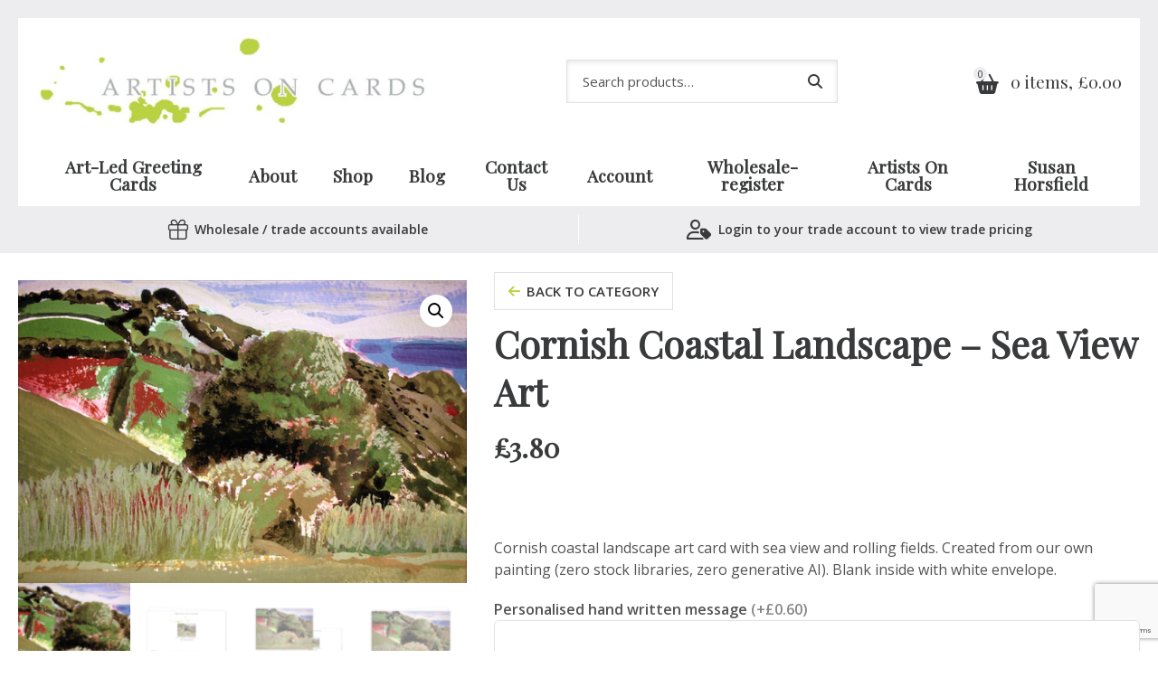

--- FILE ---
content_type: text/html; charset=utf-8
request_url: https://www.google.com/recaptcha/api2/anchor?ar=1&k=6LfeuEghAAAAADsvJNTqnuPEN0wK2wGPpxc1tiki&co=aHR0cHM6Ly93d3cuYXJ0aXN0c29uY2FyZHMuY29tOjQ0Mw..&hl=en&v=N67nZn4AqZkNcbeMu4prBgzg&size=invisible&anchor-ms=20000&execute-ms=30000&cb=itj1rmu7v54t
body_size: 48701
content:
<!DOCTYPE HTML><html dir="ltr" lang="en"><head><meta http-equiv="Content-Type" content="text/html; charset=UTF-8">
<meta http-equiv="X-UA-Compatible" content="IE=edge">
<title>reCAPTCHA</title>
<style type="text/css">
/* cyrillic-ext */
@font-face {
  font-family: 'Roboto';
  font-style: normal;
  font-weight: 400;
  font-stretch: 100%;
  src: url(//fonts.gstatic.com/s/roboto/v48/KFO7CnqEu92Fr1ME7kSn66aGLdTylUAMa3GUBHMdazTgWw.woff2) format('woff2');
  unicode-range: U+0460-052F, U+1C80-1C8A, U+20B4, U+2DE0-2DFF, U+A640-A69F, U+FE2E-FE2F;
}
/* cyrillic */
@font-face {
  font-family: 'Roboto';
  font-style: normal;
  font-weight: 400;
  font-stretch: 100%;
  src: url(//fonts.gstatic.com/s/roboto/v48/KFO7CnqEu92Fr1ME7kSn66aGLdTylUAMa3iUBHMdazTgWw.woff2) format('woff2');
  unicode-range: U+0301, U+0400-045F, U+0490-0491, U+04B0-04B1, U+2116;
}
/* greek-ext */
@font-face {
  font-family: 'Roboto';
  font-style: normal;
  font-weight: 400;
  font-stretch: 100%;
  src: url(//fonts.gstatic.com/s/roboto/v48/KFO7CnqEu92Fr1ME7kSn66aGLdTylUAMa3CUBHMdazTgWw.woff2) format('woff2');
  unicode-range: U+1F00-1FFF;
}
/* greek */
@font-face {
  font-family: 'Roboto';
  font-style: normal;
  font-weight: 400;
  font-stretch: 100%;
  src: url(//fonts.gstatic.com/s/roboto/v48/KFO7CnqEu92Fr1ME7kSn66aGLdTylUAMa3-UBHMdazTgWw.woff2) format('woff2');
  unicode-range: U+0370-0377, U+037A-037F, U+0384-038A, U+038C, U+038E-03A1, U+03A3-03FF;
}
/* math */
@font-face {
  font-family: 'Roboto';
  font-style: normal;
  font-weight: 400;
  font-stretch: 100%;
  src: url(//fonts.gstatic.com/s/roboto/v48/KFO7CnqEu92Fr1ME7kSn66aGLdTylUAMawCUBHMdazTgWw.woff2) format('woff2');
  unicode-range: U+0302-0303, U+0305, U+0307-0308, U+0310, U+0312, U+0315, U+031A, U+0326-0327, U+032C, U+032F-0330, U+0332-0333, U+0338, U+033A, U+0346, U+034D, U+0391-03A1, U+03A3-03A9, U+03B1-03C9, U+03D1, U+03D5-03D6, U+03F0-03F1, U+03F4-03F5, U+2016-2017, U+2034-2038, U+203C, U+2040, U+2043, U+2047, U+2050, U+2057, U+205F, U+2070-2071, U+2074-208E, U+2090-209C, U+20D0-20DC, U+20E1, U+20E5-20EF, U+2100-2112, U+2114-2115, U+2117-2121, U+2123-214F, U+2190, U+2192, U+2194-21AE, U+21B0-21E5, U+21F1-21F2, U+21F4-2211, U+2213-2214, U+2216-22FF, U+2308-230B, U+2310, U+2319, U+231C-2321, U+2336-237A, U+237C, U+2395, U+239B-23B7, U+23D0, U+23DC-23E1, U+2474-2475, U+25AF, U+25B3, U+25B7, U+25BD, U+25C1, U+25CA, U+25CC, U+25FB, U+266D-266F, U+27C0-27FF, U+2900-2AFF, U+2B0E-2B11, U+2B30-2B4C, U+2BFE, U+3030, U+FF5B, U+FF5D, U+1D400-1D7FF, U+1EE00-1EEFF;
}
/* symbols */
@font-face {
  font-family: 'Roboto';
  font-style: normal;
  font-weight: 400;
  font-stretch: 100%;
  src: url(//fonts.gstatic.com/s/roboto/v48/KFO7CnqEu92Fr1ME7kSn66aGLdTylUAMaxKUBHMdazTgWw.woff2) format('woff2');
  unicode-range: U+0001-000C, U+000E-001F, U+007F-009F, U+20DD-20E0, U+20E2-20E4, U+2150-218F, U+2190, U+2192, U+2194-2199, U+21AF, U+21E6-21F0, U+21F3, U+2218-2219, U+2299, U+22C4-22C6, U+2300-243F, U+2440-244A, U+2460-24FF, U+25A0-27BF, U+2800-28FF, U+2921-2922, U+2981, U+29BF, U+29EB, U+2B00-2BFF, U+4DC0-4DFF, U+FFF9-FFFB, U+10140-1018E, U+10190-1019C, U+101A0, U+101D0-101FD, U+102E0-102FB, U+10E60-10E7E, U+1D2C0-1D2D3, U+1D2E0-1D37F, U+1F000-1F0FF, U+1F100-1F1AD, U+1F1E6-1F1FF, U+1F30D-1F30F, U+1F315, U+1F31C, U+1F31E, U+1F320-1F32C, U+1F336, U+1F378, U+1F37D, U+1F382, U+1F393-1F39F, U+1F3A7-1F3A8, U+1F3AC-1F3AF, U+1F3C2, U+1F3C4-1F3C6, U+1F3CA-1F3CE, U+1F3D4-1F3E0, U+1F3ED, U+1F3F1-1F3F3, U+1F3F5-1F3F7, U+1F408, U+1F415, U+1F41F, U+1F426, U+1F43F, U+1F441-1F442, U+1F444, U+1F446-1F449, U+1F44C-1F44E, U+1F453, U+1F46A, U+1F47D, U+1F4A3, U+1F4B0, U+1F4B3, U+1F4B9, U+1F4BB, U+1F4BF, U+1F4C8-1F4CB, U+1F4D6, U+1F4DA, U+1F4DF, U+1F4E3-1F4E6, U+1F4EA-1F4ED, U+1F4F7, U+1F4F9-1F4FB, U+1F4FD-1F4FE, U+1F503, U+1F507-1F50B, U+1F50D, U+1F512-1F513, U+1F53E-1F54A, U+1F54F-1F5FA, U+1F610, U+1F650-1F67F, U+1F687, U+1F68D, U+1F691, U+1F694, U+1F698, U+1F6AD, U+1F6B2, U+1F6B9-1F6BA, U+1F6BC, U+1F6C6-1F6CF, U+1F6D3-1F6D7, U+1F6E0-1F6EA, U+1F6F0-1F6F3, U+1F6F7-1F6FC, U+1F700-1F7FF, U+1F800-1F80B, U+1F810-1F847, U+1F850-1F859, U+1F860-1F887, U+1F890-1F8AD, U+1F8B0-1F8BB, U+1F8C0-1F8C1, U+1F900-1F90B, U+1F93B, U+1F946, U+1F984, U+1F996, U+1F9E9, U+1FA00-1FA6F, U+1FA70-1FA7C, U+1FA80-1FA89, U+1FA8F-1FAC6, U+1FACE-1FADC, U+1FADF-1FAE9, U+1FAF0-1FAF8, U+1FB00-1FBFF;
}
/* vietnamese */
@font-face {
  font-family: 'Roboto';
  font-style: normal;
  font-weight: 400;
  font-stretch: 100%;
  src: url(//fonts.gstatic.com/s/roboto/v48/KFO7CnqEu92Fr1ME7kSn66aGLdTylUAMa3OUBHMdazTgWw.woff2) format('woff2');
  unicode-range: U+0102-0103, U+0110-0111, U+0128-0129, U+0168-0169, U+01A0-01A1, U+01AF-01B0, U+0300-0301, U+0303-0304, U+0308-0309, U+0323, U+0329, U+1EA0-1EF9, U+20AB;
}
/* latin-ext */
@font-face {
  font-family: 'Roboto';
  font-style: normal;
  font-weight: 400;
  font-stretch: 100%;
  src: url(//fonts.gstatic.com/s/roboto/v48/KFO7CnqEu92Fr1ME7kSn66aGLdTylUAMa3KUBHMdazTgWw.woff2) format('woff2');
  unicode-range: U+0100-02BA, U+02BD-02C5, U+02C7-02CC, U+02CE-02D7, U+02DD-02FF, U+0304, U+0308, U+0329, U+1D00-1DBF, U+1E00-1E9F, U+1EF2-1EFF, U+2020, U+20A0-20AB, U+20AD-20C0, U+2113, U+2C60-2C7F, U+A720-A7FF;
}
/* latin */
@font-face {
  font-family: 'Roboto';
  font-style: normal;
  font-weight: 400;
  font-stretch: 100%;
  src: url(//fonts.gstatic.com/s/roboto/v48/KFO7CnqEu92Fr1ME7kSn66aGLdTylUAMa3yUBHMdazQ.woff2) format('woff2');
  unicode-range: U+0000-00FF, U+0131, U+0152-0153, U+02BB-02BC, U+02C6, U+02DA, U+02DC, U+0304, U+0308, U+0329, U+2000-206F, U+20AC, U+2122, U+2191, U+2193, U+2212, U+2215, U+FEFF, U+FFFD;
}
/* cyrillic-ext */
@font-face {
  font-family: 'Roboto';
  font-style: normal;
  font-weight: 500;
  font-stretch: 100%;
  src: url(//fonts.gstatic.com/s/roboto/v48/KFO7CnqEu92Fr1ME7kSn66aGLdTylUAMa3GUBHMdazTgWw.woff2) format('woff2');
  unicode-range: U+0460-052F, U+1C80-1C8A, U+20B4, U+2DE0-2DFF, U+A640-A69F, U+FE2E-FE2F;
}
/* cyrillic */
@font-face {
  font-family: 'Roboto';
  font-style: normal;
  font-weight: 500;
  font-stretch: 100%;
  src: url(//fonts.gstatic.com/s/roboto/v48/KFO7CnqEu92Fr1ME7kSn66aGLdTylUAMa3iUBHMdazTgWw.woff2) format('woff2');
  unicode-range: U+0301, U+0400-045F, U+0490-0491, U+04B0-04B1, U+2116;
}
/* greek-ext */
@font-face {
  font-family: 'Roboto';
  font-style: normal;
  font-weight: 500;
  font-stretch: 100%;
  src: url(//fonts.gstatic.com/s/roboto/v48/KFO7CnqEu92Fr1ME7kSn66aGLdTylUAMa3CUBHMdazTgWw.woff2) format('woff2');
  unicode-range: U+1F00-1FFF;
}
/* greek */
@font-face {
  font-family: 'Roboto';
  font-style: normal;
  font-weight: 500;
  font-stretch: 100%;
  src: url(//fonts.gstatic.com/s/roboto/v48/KFO7CnqEu92Fr1ME7kSn66aGLdTylUAMa3-UBHMdazTgWw.woff2) format('woff2');
  unicode-range: U+0370-0377, U+037A-037F, U+0384-038A, U+038C, U+038E-03A1, U+03A3-03FF;
}
/* math */
@font-face {
  font-family: 'Roboto';
  font-style: normal;
  font-weight: 500;
  font-stretch: 100%;
  src: url(//fonts.gstatic.com/s/roboto/v48/KFO7CnqEu92Fr1ME7kSn66aGLdTylUAMawCUBHMdazTgWw.woff2) format('woff2');
  unicode-range: U+0302-0303, U+0305, U+0307-0308, U+0310, U+0312, U+0315, U+031A, U+0326-0327, U+032C, U+032F-0330, U+0332-0333, U+0338, U+033A, U+0346, U+034D, U+0391-03A1, U+03A3-03A9, U+03B1-03C9, U+03D1, U+03D5-03D6, U+03F0-03F1, U+03F4-03F5, U+2016-2017, U+2034-2038, U+203C, U+2040, U+2043, U+2047, U+2050, U+2057, U+205F, U+2070-2071, U+2074-208E, U+2090-209C, U+20D0-20DC, U+20E1, U+20E5-20EF, U+2100-2112, U+2114-2115, U+2117-2121, U+2123-214F, U+2190, U+2192, U+2194-21AE, U+21B0-21E5, U+21F1-21F2, U+21F4-2211, U+2213-2214, U+2216-22FF, U+2308-230B, U+2310, U+2319, U+231C-2321, U+2336-237A, U+237C, U+2395, U+239B-23B7, U+23D0, U+23DC-23E1, U+2474-2475, U+25AF, U+25B3, U+25B7, U+25BD, U+25C1, U+25CA, U+25CC, U+25FB, U+266D-266F, U+27C0-27FF, U+2900-2AFF, U+2B0E-2B11, U+2B30-2B4C, U+2BFE, U+3030, U+FF5B, U+FF5D, U+1D400-1D7FF, U+1EE00-1EEFF;
}
/* symbols */
@font-face {
  font-family: 'Roboto';
  font-style: normal;
  font-weight: 500;
  font-stretch: 100%;
  src: url(//fonts.gstatic.com/s/roboto/v48/KFO7CnqEu92Fr1ME7kSn66aGLdTylUAMaxKUBHMdazTgWw.woff2) format('woff2');
  unicode-range: U+0001-000C, U+000E-001F, U+007F-009F, U+20DD-20E0, U+20E2-20E4, U+2150-218F, U+2190, U+2192, U+2194-2199, U+21AF, U+21E6-21F0, U+21F3, U+2218-2219, U+2299, U+22C4-22C6, U+2300-243F, U+2440-244A, U+2460-24FF, U+25A0-27BF, U+2800-28FF, U+2921-2922, U+2981, U+29BF, U+29EB, U+2B00-2BFF, U+4DC0-4DFF, U+FFF9-FFFB, U+10140-1018E, U+10190-1019C, U+101A0, U+101D0-101FD, U+102E0-102FB, U+10E60-10E7E, U+1D2C0-1D2D3, U+1D2E0-1D37F, U+1F000-1F0FF, U+1F100-1F1AD, U+1F1E6-1F1FF, U+1F30D-1F30F, U+1F315, U+1F31C, U+1F31E, U+1F320-1F32C, U+1F336, U+1F378, U+1F37D, U+1F382, U+1F393-1F39F, U+1F3A7-1F3A8, U+1F3AC-1F3AF, U+1F3C2, U+1F3C4-1F3C6, U+1F3CA-1F3CE, U+1F3D4-1F3E0, U+1F3ED, U+1F3F1-1F3F3, U+1F3F5-1F3F7, U+1F408, U+1F415, U+1F41F, U+1F426, U+1F43F, U+1F441-1F442, U+1F444, U+1F446-1F449, U+1F44C-1F44E, U+1F453, U+1F46A, U+1F47D, U+1F4A3, U+1F4B0, U+1F4B3, U+1F4B9, U+1F4BB, U+1F4BF, U+1F4C8-1F4CB, U+1F4D6, U+1F4DA, U+1F4DF, U+1F4E3-1F4E6, U+1F4EA-1F4ED, U+1F4F7, U+1F4F9-1F4FB, U+1F4FD-1F4FE, U+1F503, U+1F507-1F50B, U+1F50D, U+1F512-1F513, U+1F53E-1F54A, U+1F54F-1F5FA, U+1F610, U+1F650-1F67F, U+1F687, U+1F68D, U+1F691, U+1F694, U+1F698, U+1F6AD, U+1F6B2, U+1F6B9-1F6BA, U+1F6BC, U+1F6C6-1F6CF, U+1F6D3-1F6D7, U+1F6E0-1F6EA, U+1F6F0-1F6F3, U+1F6F7-1F6FC, U+1F700-1F7FF, U+1F800-1F80B, U+1F810-1F847, U+1F850-1F859, U+1F860-1F887, U+1F890-1F8AD, U+1F8B0-1F8BB, U+1F8C0-1F8C1, U+1F900-1F90B, U+1F93B, U+1F946, U+1F984, U+1F996, U+1F9E9, U+1FA00-1FA6F, U+1FA70-1FA7C, U+1FA80-1FA89, U+1FA8F-1FAC6, U+1FACE-1FADC, U+1FADF-1FAE9, U+1FAF0-1FAF8, U+1FB00-1FBFF;
}
/* vietnamese */
@font-face {
  font-family: 'Roboto';
  font-style: normal;
  font-weight: 500;
  font-stretch: 100%;
  src: url(//fonts.gstatic.com/s/roboto/v48/KFO7CnqEu92Fr1ME7kSn66aGLdTylUAMa3OUBHMdazTgWw.woff2) format('woff2');
  unicode-range: U+0102-0103, U+0110-0111, U+0128-0129, U+0168-0169, U+01A0-01A1, U+01AF-01B0, U+0300-0301, U+0303-0304, U+0308-0309, U+0323, U+0329, U+1EA0-1EF9, U+20AB;
}
/* latin-ext */
@font-face {
  font-family: 'Roboto';
  font-style: normal;
  font-weight: 500;
  font-stretch: 100%;
  src: url(//fonts.gstatic.com/s/roboto/v48/KFO7CnqEu92Fr1ME7kSn66aGLdTylUAMa3KUBHMdazTgWw.woff2) format('woff2');
  unicode-range: U+0100-02BA, U+02BD-02C5, U+02C7-02CC, U+02CE-02D7, U+02DD-02FF, U+0304, U+0308, U+0329, U+1D00-1DBF, U+1E00-1E9F, U+1EF2-1EFF, U+2020, U+20A0-20AB, U+20AD-20C0, U+2113, U+2C60-2C7F, U+A720-A7FF;
}
/* latin */
@font-face {
  font-family: 'Roboto';
  font-style: normal;
  font-weight: 500;
  font-stretch: 100%;
  src: url(//fonts.gstatic.com/s/roboto/v48/KFO7CnqEu92Fr1ME7kSn66aGLdTylUAMa3yUBHMdazQ.woff2) format('woff2');
  unicode-range: U+0000-00FF, U+0131, U+0152-0153, U+02BB-02BC, U+02C6, U+02DA, U+02DC, U+0304, U+0308, U+0329, U+2000-206F, U+20AC, U+2122, U+2191, U+2193, U+2212, U+2215, U+FEFF, U+FFFD;
}
/* cyrillic-ext */
@font-face {
  font-family: 'Roboto';
  font-style: normal;
  font-weight: 900;
  font-stretch: 100%;
  src: url(//fonts.gstatic.com/s/roboto/v48/KFO7CnqEu92Fr1ME7kSn66aGLdTylUAMa3GUBHMdazTgWw.woff2) format('woff2');
  unicode-range: U+0460-052F, U+1C80-1C8A, U+20B4, U+2DE0-2DFF, U+A640-A69F, U+FE2E-FE2F;
}
/* cyrillic */
@font-face {
  font-family: 'Roboto';
  font-style: normal;
  font-weight: 900;
  font-stretch: 100%;
  src: url(//fonts.gstatic.com/s/roboto/v48/KFO7CnqEu92Fr1ME7kSn66aGLdTylUAMa3iUBHMdazTgWw.woff2) format('woff2');
  unicode-range: U+0301, U+0400-045F, U+0490-0491, U+04B0-04B1, U+2116;
}
/* greek-ext */
@font-face {
  font-family: 'Roboto';
  font-style: normal;
  font-weight: 900;
  font-stretch: 100%;
  src: url(//fonts.gstatic.com/s/roboto/v48/KFO7CnqEu92Fr1ME7kSn66aGLdTylUAMa3CUBHMdazTgWw.woff2) format('woff2');
  unicode-range: U+1F00-1FFF;
}
/* greek */
@font-face {
  font-family: 'Roboto';
  font-style: normal;
  font-weight: 900;
  font-stretch: 100%;
  src: url(//fonts.gstatic.com/s/roboto/v48/KFO7CnqEu92Fr1ME7kSn66aGLdTylUAMa3-UBHMdazTgWw.woff2) format('woff2');
  unicode-range: U+0370-0377, U+037A-037F, U+0384-038A, U+038C, U+038E-03A1, U+03A3-03FF;
}
/* math */
@font-face {
  font-family: 'Roboto';
  font-style: normal;
  font-weight: 900;
  font-stretch: 100%;
  src: url(//fonts.gstatic.com/s/roboto/v48/KFO7CnqEu92Fr1ME7kSn66aGLdTylUAMawCUBHMdazTgWw.woff2) format('woff2');
  unicode-range: U+0302-0303, U+0305, U+0307-0308, U+0310, U+0312, U+0315, U+031A, U+0326-0327, U+032C, U+032F-0330, U+0332-0333, U+0338, U+033A, U+0346, U+034D, U+0391-03A1, U+03A3-03A9, U+03B1-03C9, U+03D1, U+03D5-03D6, U+03F0-03F1, U+03F4-03F5, U+2016-2017, U+2034-2038, U+203C, U+2040, U+2043, U+2047, U+2050, U+2057, U+205F, U+2070-2071, U+2074-208E, U+2090-209C, U+20D0-20DC, U+20E1, U+20E5-20EF, U+2100-2112, U+2114-2115, U+2117-2121, U+2123-214F, U+2190, U+2192, U+2194-21AE, U+21B0-21E5, U+21F1-21F2, U+21F4-2211, U+2213-2214, U+2216-22FF, U+2308-230B, U+2310, U+2319, U+231C-2321, U+2336-237A, U+237C, U+2395, U+239B-23B7, U+23D0, U+23DC-23E1, U+2474-2475, U+25AF, U+25B3, U+25B7, U+25BD, U+25C1, U+25CA, U+25CC, U+25FB, U+266D-266F, U+27C0-27FF, U+2900-2AFF, U+2B0E-2B11, U+2B30-2B4C, U+2BFE, U+3030, U+FF5B, U+FF5D, U+1D400-1D7FF, U+1EE00-1EEFF;
}
/* symbols */
@font-face {
  font-family: 'Roboto';
  font-style: normal;
  font-weight: 900;
  font-stretch: 100%;
  src: url(//fonts.gstatic.com/s/roboto/v48/KFO7CnqEu92Fr1ME7kSn66aGLdTylUAMaxKUBHMdazTgWw.woff2) format('woff2');
  unicode-range: U+0001-000C, U+000E-001F, U+007F-009F, U+20DD-20E0, U+20E2-20E4, U+2150-218F, U+2190, U+2192, U+2194-2199, U+21AF, U+21E6-21F0, U+21F3, U+2218-2219, U+2299, U+22C4-22C6, U+2300-243F, U+2440-244A, U+2460-24FF, U+25A0-27BF, U+2800-28FF, U+2921-2922, U+2981, U+29BF, U+29EB, U+2B00-2BFF, U+4DC0-4DFF, U+FFF9-FFFB, U+10140-1018E, U+10190-1019C, U+101A0, U+101D0-101FD, U+102E0-102FB, U+10E60-10E7E, U+1D2C0-1D2D3, U+1D2E0-1D37F, U+1F000-1F0FF, U+1F100-1F1AD, U+1F1E6-1F1FF, U+1F30D-1F30F, U+1F315, U+1F31C, U+1F31E, U+1F320-1F32C, U+1F336, U+1F378, U+1F37D, U+1F382, U+1F393-1F39F, U+1F3A7-1F3A8, U+1F3AC-1F3AF, U+1F3C2, U+1F3C4-1F3C6, U+1F3CA-1F3CE, U+1F3D4-1F3E0, U+1F3ED, U+1F3F1-1F3F3, U+1F3F5-1F3F7, U+1F408, U+1F415, U+1F41F, U+1F426, U+1F43F, U+1F441-1F442, U+1F444, U+1F446-1F449, U+1F44C-1F44E, U+1F453, U+1F46A, U+1F47D, U+1F4A3, U+1F4B0, U+1F4B3, U+1F4B9, U+1F4BB, U+1F4BF, U+1F4C8-1F4CB, U+1F4D6, U+1F4DA, U+1F4DF, U+1F4E3-1F4E6, U+1F4EA-1F4ED, U+1F4F7, U+1F4F9-1F4FB, U+1F4FD-1F4FE, U+1F503, U+1F507-1F50B, U+1F50D, U+1F512-1F513, U+1F53E-1F54A, U+1F54F-1F5FA, U+1F610, U+1F650-1F67F, U+1F687, U+1F68D, U+1F691, U+1F694, U+1F698, U+1F6AD, U+1F6B2, U+1F6B9-1F6BA, U+1F6BC, U+1F6C6-1F6CF, U+1F6D3-1F6D7, U+1F6E0-1F6EA, U+1F6F0-1F6F3, U+1F6F7-1F6FC, U+1F700-1F7FF, U+1F800-1F80B, U+1F810-1F847, U+1F850-1F859, U+1F860-1F887, U+1F890-1F8AD, U+1F8B0-1F8BB, U+1F8C0-1F8C1, U+1F900-1F90B, U+1F93B, U+1F946, U+1F984, U+1F996, U+1F9E9, U+1FA00-1FA6F, U+1FA70-1FA7C, U+1FA80-1FA89, U+1FA8F-1FAC6, U+1FACE-1FADC, U+1FADF-1FAE9, U+1FAF0-1FAF8, U+1FB00-1FBFF;
}
/* vietnamese */
@font-face {
  font-family: 'Roboto';
  font-style: normal;
  font-weight: 900;
  font-stretch: 100%;
  src: url(//fonts.gstatic.com/s/roboto/v48/KFO7CnqEu92Fr1ME7kSn66aGLdTylUAMa3OUBHMdazTgWw.woff2) format('woff2');
  unicode-range: U+0102-0103, U+0110-0111, U+0128-0129, U+0168-0169, U+01A0-01A1, U+01AF-01B0, U+0300-0301, U+0303-0304, U+0308-0309, U+0323, U+0329, U+1EA0-1EF9, U+20AB;
}
/* latin-ext */
@font-face {
  font-family: 'Roboto';
  font-style: normal;
  font-weight: 900;
  font-stretch: 100%;
  src: url(//fonts.gstatic.com/s/roboto/v48/KFO7CnqEu92Fr1ME7kSn66aGLdTylUAMa3KUBHMdazTgWw.woff2) format('woff2');
  unicode-range: U+0100-02BA, U+02BD-02C5, U+02C7-02CC, U+02CE-02D7, U+02DD-02FF, U+0304, U+0308, U+0329, U+1D00-1DBF, U+1E00-1E9F, U+1EF2-1EFF, U+2020, U+20A0-20AB, U+20AD-20C0, U+2113, U+2C60-2C7F, U+A720-A7FF;
}
/* latin */
@font-face {
  font-family: 'Roboto';
  font-style: normal;
  font-weight: 900;
  font-stretch: 100%;
  src: url(//fonts.gstatic.com/s/roboto/v48/KFO7CnqEu92Fr1ME7kSn66aGLdTylUAMa3yUBHMdazQ.woff2) format('woff2');
  unicode-range: U+0000-00FF, U+0131, U+0152-0153, U+02BB-02BC, U+02C6, U+02DA, U+02DC, U+0304, U+0308, U+0329, U+2000-206F, U+20AC, U+2122, U+2191, U+2193, U+2212, U+2215, U+FEFF, U+FFFD;
}

</style>
<link rel="stylesheet" type="text/css" href="https://www.gstatic.com/recaptcha/releases/N67nZn4AqZkNcbeMu4prBgzg/styles__ltr.css">
<script nonce="Iu3BxnCNX5dWfueYmd_4hQ" type="text/javascript">window['__recaptcha_api'] = 'https://www.google.com/recaptcha/api2/';</script>
<script type="text/javascript" src="https://www.gstatic.com/recaptcha/releases/N67nZn4AqZkNcbeMu4prBgzg/recaptcha__en.js" nonce="Iu3BxnCNX5dWfueYmd_4hQ">
      
    </script></head>
<body><div id="rc-anchor-alert" class="rc-anchor-alert"></div>
<input type="hidden" id="recaptcha-token" value="[base64]">
<script type="text/javascript" nonce="Iu3BxnCNX5dWfueYmd_4hQ">
      recaptcha.anchor.Main.init("[\x22ainput\x22,[\x22bgdata\x22,\x22\x22,\[base64]/[base64]/[base64]/[base64]/[base64]/[base64]/KGcoTywyNTMsTy5PKSxVRyhPLEMpKTpnKE8sMjUzLEMpLE8pKSxsKSksTykpfSxieT1mdW5jdGlvbihDLE8sdSxsKXtmb3IobD0odT1SKEMpLDApO08+MDtPLS0pbD1sPDw4fFooQyk7ZyhDLHUsbCl9LFVHPWZ1bmN0aW9uKEMsTyl7Qy5pLmxlbmd0aD4xMDQ/[base64]/[base64]/[base64]/[base64]/[base64]/[base64]/[base64]\\u003d\x22,\[base64]\\u003d\x22,\[base64]/DpTDDlwrDkcOOwp7ChMKDw7AmR8O9w75MDB/[base64]/M1LCvlhxf8OMck5UacKXwprDtDzCjBQCw61rwrfDg8KWwrk2TsKnw5lqw79nOQQEw6lDPHI+w6bDtgHDlsO+CsOXJ8OvH2MOXxBlwofCgMOzwrRGZ8OkwqIMw7MJw7HCncOzCCdTLkDCn8OKw5/CkUzDmcOQUMK9M8OuQRLCl8KPf8OXPcKvWQrDtj47eXvChMOaO8KBw63DgsK2JsOYw5QAw4gmwqTDgwpFfw/Dq3/CqjJ1EsOkecKrUcOOP8K8LsK+wrsPw6zDiybCmsOqXsOFwrPCiW3CgcOAw4IQcnI0w5k/[base64]/CwPClMOlwqPDscKlw5ovOsK1woNGdMKaKsOSYsOkw77Du8KJB2rCvg5SDVghwqM/[base64]/[base64]/LcK9GiERWcObI2hLwo8Ew5whNSbDnAHClMOpw6lzw4HDpMOlw6Jgw4Naw556wr3CnMO4YMOSKFhhAQfDicKxwo0AwonDqcKowpoSexllc2kxwp9XC8Oew50CWMKxUnhywrbCvsO7w4XDjE9mwo4swp3Ckk3DsTN+d8KFw6vDksOcwo9KMB/DnijDmcOfwrB2wqccw5F+w5g0wplwJT3CvzMGYT00bcKSYEDCj8K0BUvDvHQJGilkw6YLw5fCjD8mw68REwzDqBtjw6nCnnZkw4rCimrDjXpbOcOLw5nCoXMtwrzCqWlDw5oYMMKVdcO/dcKZBMKGHcKwJmtrwqNyw6DDrTYnEg0RwrvCuMOqCzRfwrXDgGQewr8ow5jCk3DCuhnCpELDocOJTsKpw59AwoIOw5QrJMKwwoXDqkxGTsOVdHjDo27DjcK4XybDszVjUlxLbcK0Lwkrwoo2wpjDinBUw6/DhcK5wpvDmDEmGcK/w4jDlcOJwpdGwqcdUmIfMH3Cul/CpB/CoXTDr8K/G8O+w4zDgArChyAhw740AMKVOG/CrcKOw5LCssKWCMK/QxwgwqtRw58/w5lkw4IabcOeUQUmNTJYbMO7PWPCocKew4JCwr/[base64]/CsCVsNQd/bcK1wp3DqcKNwqHDuhw8IcKFNHjCr0M2wolzwofCmsK4GitZHsKtTMOfWzDDrRzDjcO4AXhaWHMewqLDr2/CkFPCvRDDl8OdMMKPGsKuwqzCjcOOFS9uwpvCucOBNwhIw53DrMOFwrvDkMK9RMKVQ35Ww402woUQwqPDosO8wrQkBnDCl8Ksw69UdwUPwrMeJcKbXgDCpXZ/WTVTw5UyHsOVZcKvwrEDw5BcCMKBZS9ow61Zwo/Dl8K2Q2tmw5TCrcKowqfDocOfO0LDmScaw77DqzMvTMOWFVc5bHjDgArCkSJkw5FpD1ltwrJoSsOIZSBqw4PDpDnDuMKow5tZworDqsOtwqPCvyAoCMK+wpjCtcKrYMKkfg3CjBHDmmPDu8OVK8K0w441wo7Dhjg/wpxtwovCiWgiw53DtF3DtsO5wo/DlcKbCMKMcWZxw5nDoAwJFsKOwrkHwrUaw6AJLQ5wcsOow51xI3Bpw5B2wpPDpkopIcOYVT1XZ1jClgDCvh9lw6RPw5TDhsOEGcKqYltPcsOoHMOjw6YNwqs9BxzDly9sPsKdElHCiS/[base64]/DnnF+wofCpsOmHsK1wpzDk8OYIQg7wrfCqEw5EMO8wq8LBsOuw44GR19SI8KPccOvTC7DnA93wqFzwoXDpcOTwoIHScOcw6nDksOdwrDDt1/DoEdGwpTCksKWwrPDgcOYbMKTwoQgJFdqdMO7w7vCrQo/Fi7ChsOBQ3lnwq/Ctx1Cw65gRcK6PcKrecOEQzAsKsOrw6zCuhENw6BObcKqwrgtSRTCtsOTwp3Cs8OgPMOEUnzDjzd7wpERw6BuZDDCr8KvAcOGw6BsSMOuawnCjcOUwrrDii4sw6AzesKhwrYDTMK1ci5/w4snw5nCpsOFwp0kwqI0w5IBWCnCvcKywrrDhsOxw4QLOMO9w7TDtHk7wpnDlsKswrfCnnA3DMKAwrYBCiN5JsOBw6fDssKowrJmbgx4w4c5w7fCmkXCrSN6O8ODw4LCpgTCvsKueMOuRcObw5JVwpJSNQcsw6bCh2XCisOWCMO/w4s6woBCNcOgw79bwr7CiHtUGlxRGTdowpBPYMKTwpRyw43CvcKpw489w6vCpVTCkMKrw5rDkCLCinYYw58bcV7DvwYfw5rDihfDnxnDrcOYw5/CjMKWUcOHw79TwoFocXx1XWhbw4Ffw4HDk1nDicOSwpPCvcK5woHDoMKabVxePhQhAUZSKGXDqcKvwoYAw61TMsKbRsORwp3Cl8O/AsK5wpvCiHYyQcOGCTHCkF84w5jDugfCrjggZsO0w4Ugw5rCjG9bGTHDiMKIw4k7KMK2w6XDpcOPcMOEwrxCXS/CrkLDizYxw6/CqAcXRMKLLiPCqitWwqdZK8K3YMKyDcKIBWEGw6xrwr5fw4YMw6JHw6fDrjYhaVY7L8Klw7V9DcO/wpvDqcObE8Kbw5fDqkRCD8OGMsK5TVDCrCNdwqhHwqnCt3huEQcIw4LDpHYmwp0oOMKaGcK5OT4/bA50wqrCtCJ2wpbCoEXCk0DDoMKmf1zCrHtWFcOjw5VQw6lfG8K7NRYARMOtMMK2wrlnwopsFhYWfsK/wr/CpcOXDcKhID/CusK1DcKowrPDkcKow6sowoXCm8ObwppmUREvwrfCgcKkX1DCqMO7U8OgwpcScsOTS1NvaT7Dv8KWUsOTwqLCgsOePSzChz/CiH/CgyQvccOoC8KYwpTDuMO1wq5zwq9MeTpFOMObwrAQFsO9dzvCi8K3LGnDlTYRRWZCC2/Cv8Kkwow6BTzCt8Khc1vCjTDCncKPwoFgLcONwoPClsKNYMOxJlvDiMKiwrgnwoDCi8K9worDi3rCtk4swp4EwoEiw5PCs8KfwqjDp8OmSMK/[base64]/DgcKwbcKVwp4Vw6BdVzROw5YMw7zCt8K2WcKNw6Nlwo0NY8OAwr3Cg8O3w6oKNcKowrl+w5fCjh/CscOrw63DhsO9w5YWHMK6dcKrwrXDrCPCjsKfwpUeD1YIKHnCpMO/U3w2asKkQWvCmcOFw6XDsF0pwo3Dh37CtnjCnTFnBcKiwoTCsnxYwqHCrRYfwqzCrEDCisOXCUpmwrTCp8Kgwo7DlnLCusK8E8OUR11WMh52c8OKwp3Dt1JaRjnDtMOpwpvDrMKFdsKJw6VYWz/CssOXTC8awpLDqcO6w5pVw6cHw5nCo8OPUV1DWsOKHsOdw7bCucOQQMKRw44/[base64]/ChsOlT8OWwppMX8OpWgBfw7wqacO6FDYyU2dmw67Ct8Ksw7/CgCJzRsOBwrNvN2LDizIrZ8OAdsKywrFOw6FCw6xbwqfDtsKRDMKpUcK9wr7Dq2jCi0k2wqLCjsKQLcO6W8O3bcOtE8OyBsKeGcOUAi5DQsOgJwE3NV02wrZjNcOZw5/Dp8OiwpjChxDDmjLDgMO2T8KIeHZrwpUaHjN6McKpw74OP8Otw5vCrMOEGh05fMK2wqfDoFVPwqfDgzTCh3x5w7c2Bnhtw5PDqjYccmnDritlw7fDtiLDllpQw4JGK8OHw4/[base64]/DvwAxEcOKwoN0bMKQP0bCnR3DrkMPS8KBQV/[base64]/[base64]/CmBPCpMOFBWR/eyMWwqLCpMO2w5TCr8KSw4s5UwNnS2sRwoDCmWnDoFTCgMOYw7HDnsKnZWjDm2fCssKRw5/Cj8KswrMkHxnCtgwZODLCq8O5PmvCmkrCq8OewrXCsmsGdDpCw7nDtz/CtilJFX9Ow4LDrD0wUnpLScKCcMOvDgXDtsKqdcO9wqsFY21vwqjCocKGOMKROH8rLMOOw7DCsEzCvFEzwoHDm8OQw5rCs8Okw4XCucO2wogIw6TCuMKTDsKJwo/CgCl/wokrVXzClMKVw6jDncK1A8OEPk/Du8O7Yi3DuETCu8Ksw5ozN8Kyw67DsHvDgMKNRBd9K8OJZcOnwqnCqMKuwp0Kw6nDmEhLwp/DjsKDw6EZDMOyXMOuZBDCj8KAUMKywoYsD20fccKOw5pWwpx/[base64]/[base64]/[base64]/wrrDox3Dv8Kzw7vDl8O9wpPDhVVqBjYiwoccahLCi8OBw6otw5N5w7cwwp3CsMKHdQR+w6tNw6zDtlbDrsOVbcOaJsOUw73DjsKMQQMIwokpGWk7IsOUw7nCkxPCisKMwo8xCsKtGUZgw6bDo1/[base64]/ccO0fcOAe8OJasK9w69bw6Yow4DCkmopwrTDj2JZw63CqhdFw7nDlypRVHx+RsKvw7oPPsKoPsO1TsOoGcOWZkQFwrM1Jj3DhsK+wq7DsSTCnVMRw7B9EMOhBMKYw7PCq2tNZMKPw4jCmHsxwoPCr8ONw6Vew4PCgcOCET/ClcKWQUMIwqnDisK3wo1iwqYWw57ClTBZwqDCg0Unwr7DoMODP8ODw50YdsKtw6oDw7oiwoTDicK4w5MxKcOhw6/Dg8Khw5BJw6HCicOvw5HCim/[base64]/Dr8KVwqPDonnDlcOOwrkPwqR2dMK6bcKsw6DDncKLSCTCg8OYw6PCgcOsHAbCpwnDoglXw6M3wqLCpsKjWXXCjG7Dq8ORLnbCncOXw5UEcsOPw658w4cnI0kne8KbdjnCoMOdwr9fw5/CpcKgw6okOgXDpW/CtTRaw5s9w7MYGjh4w6xIcmvCgCwMw6TCnsKAXAplwqtkw4ouw4DDsgHCnyPCiMOCw6rDqcKnMS9ba8KqwofDlijDojYpJMOQQMK1w5QPHsOZwrLCucKbwpLDjMOEKwtjSRzDqljCs8OzwrjCihJJw4fCrMOFHVfCuMKQfcOYZ8OWwrnDtRzCsjlPQVrCi1Uxwr/[base64]/wodnw6bCpGPCj8KfJ0M7eU7Du8OHDzM/w7DCv1DChsO7wqNiP3x9wrYlKsO/[base64]/CqSAGwrnChz7Cr3hfw4Bdw77DgEMtOMK5f8K7wph0wqQswqtvwoPDhcOew7XCrXrDn8KuYjfDvMKRDcKrLBDDpFUzwotfcMKrw4jCpcOHw7xNwrhQwrA3TTvDq2HCgSwMw4rDmsKSQMOKHXMxwrgbwrvClsKWwq/CucKmw7nChMKNwoF6w5MTITovwo8vb8Opw5PDtgtXFRIJKcOPwpHDg8OTH2jDmmHDlCtOG8K/w63DvcKgwrPCr0YQwqDCjsOBU8Obw7UeFifChMO5cCEyw6jDtDXDnTJKw4FCL3Jvcn/DsDrCjcO7PivDkMKEwpErbsOCw7HDk8OOwoHCmMK3wrDDlmfCmUHCo8OGKFzCr8OODB7DuMO0w7rCqmPCmcOVFCDCuMK3P8KdwqzCrFHDlQp/[base64]/Cr8KyJMOBwr0zwqF3XMO1w7fCt8Ouw6XDm8KAwpzCkT9two7CkVNOTALDsCjDpiEwwrnCrcOVZcOJw7/DpsK6w4tTcVbCjhHCkcK1wq3ChysEw6M/[base64]/CgsO2PDMYw7EiQcK7M8OxwoDDkxYULHfDthEiw7xpwpMdfSo2GcKGfsKnwoAYw44Fw7t/X8Kiwphiw5dsb8KZJcK7woglw7DCmcO3fSATAy3CssOtwqHDrsOGw7nDncK5wpZJIWjDhsOqZ8O1w4PCnwNuUMKMw6dOD2XCl8K4wp/DtSfDs8KACCXCly7CpXBlf8KOByXDvsOdwqw6w7/Dih9nDUVhPsK1wqdICcKaw7IdZlLCucKjXWjDoMOsw7N9w4XDtMKQw7JqRyZ2w6jCv2sFw4tofAITw53DnsKvw4vDsMKLwogIwpLChAQ0wpDCtMKoP8OFw7Y5acOvRDHCnWbCm8KYw77CrDxtP8O3w71MI1gEUFvCgcOaFGXDtMKXwqdpw4kZXE/DjT4/wozDucKIw4bCk8K7w7tnXGBCDlg6ZT7ChsO0YW5Vw77Cuw3CqE86wr0Qwpwcwq/DmMOzwoIDwqTCl8O5wojDiwvDlR/Crjdpwo9BOXHCnsOyw5HDqMKxw6nCh8OjWcKmdsKaw6nCoEDCssKzwqBIwqjCpGddw5HDlMKvHBAswonCiAnDty7Ct8O8woXCoUwZwodjwrvCjcO9ecKOOMONWyMZJRNEUMKWwoFDw7I/IGYMYsOyMkdXKz7DsxlwCsONACF9AMKkNyjCh1bDlCNnwpdHwonClcOnw78awqbDh2VJGDdcw4zDpMOgw4TCuFjDmiHDlcOLwo1uw4zCoSh9wo7CmQfDlcKEw5LDgEIewr8Ww71kw4PDm17DsDTDiljDqsK5Fz7DgcKawq7DmXESwpQmAcKowpFQJMKsa8Odw6XDgMO/KzPDisKmw5pUw7ZFw5rCjx9KfWPCqcOqw7bCnDJGSMOWwq3CicKwTgrDk8OEw5VtVMOJw7kHAsK2w48EAcKzUD7DosK4IcOaQQzCvDhYwo5zSEXCsMKswrTDo8OVwrzDkMOtRmw/wpHDkcK3wr8ySXjDnsOFY03Dn8OfSlXChsOCw7EiWcOuSsKiwqw4aVHDisKOw63DonPCnMK2w5LCuFLDkcKXwr8FTUZzLFoqwoPDm8OsfBTDkF4eSMOCw6h5w7E+w4VbQ0/ClsORO3jCiMKBF8OLw7fCqBVUw6DCp2BiwrlwwrHDggfDm8OXwpRbCMOXw5/DssOIw7zCucKxwp56YxXDpwBFdMOvwq7Cj8KCw6PCjMKqw6rCjsKHD8OAX3PCnsORwo45VnNcJ8O/Pl7CvsK8wrrCn8O4U8K4wq7CiknDj8KLwrHDvBR5w6PCoMKPYcOjLsOuB2FSMcKBVRFJOzjCvWNQw656I1p1LcOKwpzDmXvDqgfDtMOvFcKVRMK3woXDp8K7wpHDknQVw5xuw6ALa1VPwprDq8KmZE4zc8KOwpx/D8O0w5HCqwnChcKYP8KFXsKEfMKtD8KVw7BBwpBDw68qwr1Zwq0mKjnDnwPDkEBBw6R+w6MeKXzCksKjwpDDusOfJUHDjz7DosKKwp7Cjy5Lw5TDh8KXO8KVZMOBwrHDqTNxwonCvSzCrMOCwoHCiMKZCcK8OiIqw4HCunRVwoRJwpJIMzBNc3/Dl8OwwolBbxhzw6HCniPDvxLDqBATHkUZMyMpwqhgw4nCksO8w4fCisOxT8Onw50Hwoklwr4BwoHDp8OrwrXCpcKQHsKXJiUZd0B+UMOWw61fw6IwwqsfwrzCqxJ9ZngQYsOYJMKBEA/ChMOAZj1JwpPCvMKUw7HCkE7ChlnCusOuw4zCssK+w40zwrbDoMOTw5DCqx5pMcKjwpDDmMKJw6cHasOfw6bCncOBwq4jVMOjGnzDs1Akw77CiMOePWXDpi1Cwr5MeSBgZGfCjMO5XS4Nw6lewpM5TTN/OUMwwp7Dv8KJwrR/wpA8HWsZTMKpIxAtOMKjwoDDk8KsRsOvZ8OIw7/CksKQC8OKNMKbw4stwpQww57ChcKtwrgwwpFqwoPDpsKdLMKaXMKRRhPClMK3w7UHJnDCgMOoPlzDjznDl2zCizYhSDbDuRbDgjJIBUhwa8O0asOGwpJtN3bCgAZBCcK0bhNywp40w6rDnMKdKsOkwpLCr8Kww7N6w4NPOMKSIT/DsMOCb8Oyw5rDmUrCssO1wqRhNcOxCzzCusOsIDhlHcO0w6zDnQHDjcOqFUEhw4bCumjCqMKIwo/DpMOoeQfDicKyw6PCuXTCvkUdw6TDrMKiwqc8w4lLw6jCrcK/wqTDnQTDgcKNwqvDul5dw6dMw5Eqw6/DtMKsXMK9w4wpBMO8asKwdDPCgcKIwrAVwqnDlh/DghYUYD7CqEojwrDDhj0RSRfCpWrCn8O+RcKdwrtOZwDDt8OzMGQBw43CoMO4w7zCtcKlcsOAwrVdKmfCuMOIRlEXw5jCvXDCoMKTw7LDqWLDqmPCv8O/VkAzK8OKw5w+LhfDgcKowqN8ATrCocOvcMKkJV0XFMOtL2ADFsKwNMKnN0lAUMKQw6XDtMKEFMKjSDgEw6LDhQogw7LCsgHCh8K2w6UwMH3CocKUQMKcD8Ova8KLJTVMw5IVw73CtTvDgMO/[base64]/[base64]/DrjHCqcKrwoBuwo7DgRZDLV43C3ZAw5xkw6nCqlrCvx/[base64]/DggYWwp08FlzDjx8jwqnDpR3DrWJCwrnCrHnDhwHCosKXw6cFR8O+EsKDw4jDmsKkaWouw5vDq8K2Dh8KUMO/QAjDsh5Rw7LCo24Ge8Olwo5aESjDrSRzw43DusOgwrshwq5gwoDDvMKjwqBrLlvDpkFTwrpOw43CisOsd8Kuw4TDqcK4Ehl2w4I6RcKnAQnDjmV3cA/Dr8KlUljDiMKxw6bCkit1wpTCmsOrwoEww4rCnMOmw7nCt8KyOsKtWU1GT8OPwpILRlHCk8OtwpHClFzDqMOIw4XCrcKKSGtBZBTDuTzCs8KrJgzDuRPDiBDDscOnw6R+woRawrbCrMKNw4XCiMKzfT/DhcKKw6AEGhJnw5ggIsO/asKANsOWw5FJw7XDh8Kew7dbDMO5w7vDpzp8wqbDjcOuB8OowpQJK8ONacKIXMO/Y8KKwp3DrhTDpsO/a8K3RkbCshnDkwsyw5hpwp3CrXLCiC3CgcKdCMKudErDicKiIcKHUsONLh3CncO2wpjDgXhQH8ORLsKmw4zDsBLDlsOiwp/CuMKJY8K6w4nCvsOJw7zDnxgsAsK2LMODGA5NccO+SnnDiALDjsOZZcKpfcOuwqjCrMKyf3fDj8K3w63DiDNlwq7CqkY1X8KDZC5Yw47DgQvDpMKcw6jCpMO/wrQtK8OFwrbCmsKrFcOgwoQ7wofCmMKpwoDCmsKKSho/wqdxc2zDpnvCn3DCkBTDrkTDucO8GhMHw5rDtHXDvn4hahHCs8OYDMO+wqnCqcOkYsKTw5TCuMKtw7BRLxAgSRc5YSRtwoTDl8OXw67DujUfBz4Zwr/DhRdiYMK9T3omHsOYJFIzdXDChMOjwpwuPXDDrmXDgiDCocO6A8Kww4YzZcKYw6PDhnvDlR3Ctw7CvMK3FFxjwoRNw5jDpH/DhShYw5NxKHcTf8KRPsOaw7vCuMOidVDDkMK4ZMO8wpoVaMKsw7Epw6XDvRUYWcKFWBdMa8O4wpZCw5fCinrDjGgBdCbDt8Khw4A3wqHCigfCksKQwrUPwr10LnHCtwhuw5TCtsK9EsOxw5JFw7MMcsKiVS0xw5rDgl3DpcKdw4p2UmgTJXXClFrDqXE/[base64]/Dn8OaM1XCucO6GMKEYMOLw6QGw5Q6wo3ChEdPLsOtwqEnWsOww5nCncO0MsOhXk3CqcKeNRTCvsOKGcOOw67DpG7CqMOnw6bDj2zCmwbCiG/DiRJ0wocCw7ZnVsOnwp1rfTh8wqHDuwTDhsOjXsKaFF7DoMKnw4bCmGYywqQpW8OSw7Iyw4VcL8K3UsOZwpRSEzMHPMO8woNES8ODw6PCpMOcUMKjMMOmwqbCnGMCPhUsw6VzSVnDgT/Dp2NJwonDjkNQY8Osw57Dl8Kqwp96w5nCgX5fE8KXYMKcwqVvw5PDvcOYwpDCmMK5w6XCrsKqbXTCnFh4ZMKCIlF6MsOhOsKywpbDh8OtcSvCj37DgTHCvRBHwqhsw58BKMOPwrjDtmg/PllHw7UoJQJgwpDChx9uw74hw7tBwrZuIMOPbm4qw4/DpUbCu8O4wp/Ch8O5wqFpDyTCqkcUwr/CncOOw4wnwqIEwpjCozzDrGPCuMOQWMKKwrcVQjh4esOXfsOWQCxqcl9CZsO0OMOKfsOxw6N6JgVQwofCicODf8OtBcKywq7DqMOgw6bDjUHCjFMrXMKnbcKDNsKiLcOzQ8OYwoMewp0KwqbDjMOZOhRUXcO6w4/CtlvCuEJZFMKZJBM7EXXDoWk8N2XDjHvCv8O3w5bCjGxHwovCq0USTE1zU8OzwoBqw75bw7p+FGjCq0Euwp1aR3rCixjDrj3DicO4wp7CszB3RcOGwr3DkMOxLXQWX3JAwpcxOMOgwqrCuXFEwpBTYR81w6tyw43DnickXGoLw45ZL8KvLsKHw5nDi8OMw6Anwr/[base64]/wosUwoHCmMKkAWLClMOUek5uwp9ybHzDnWzDgRTDtF3CsWNzw457w6F6w7E+w4kww6HDuMOUVsK/[base64]/[base64]/DmMKfw7bChB9HwrrCgBgSBMKjKsKDS8KGw6RfwpY9w6kiQn/DucKLC2vCicO1JggCwpvCkRwYUBLCqsOqw7oNwpQhOxpRVsKXwr7DsCXCncKeM8KKBcKTBcOhSkjCjsOWw6vDqRwpw47Di8Knwp7CuhdzwpHDlsO9wpwXwpE4w7/Djho/HxjDjMKWGMOUw7VFwoHDgA3DsEIew70tw4PCqD/DpxtJFsK6LHDDlMKWPAXDvQ4dL8KYworDhcKRdcKTF0dLw6FVL8KEw4HChMKtw7vCsMK0UwE7wr/CjDQvOsKTw4DCgSYwDnPCmMKSwoA0w4bDhVs1HcK2wqXCggbDqlZXwpjDtsOJw6XCksOEw4hhe8OAWFBOUsOdQFVJKTh6w4DDrShjwrYRwo52w6LDrT5lwqPCsQgGwpJVwrtfR3/CkcKNwoQzwqZMPUJlw7ZNwqjCscOiFVl7NknCl1XCuMKOwqHDgjQCw4I6w6/DrzbCg8Kfw5LChE1cw5R8wp5fcsK7wrPDgxrDryAvZX14wrjCoDTDlDDCmQ1Vwq3CvADCiGgfw5ogw6/DoD7Cv8KedcKWwozDjMOAw7M0NmNrw6lPH8OuwpbDv0rDpMKvw6lKw6bCpcKKwpLDuj5YwqHClSlHNsKKPzxyw6DClcOzwrHDvQ9xR8OzO8ORw4t1QMOjEylhwo8KOsOJw5ZxwoEXw5/CsGgHw5/Dp8K2w7jCmcOkB1EONsKyNTnDiTDDuAtvw6fCpMKPwrbCuRvDrMKkehrDgMKIw7jCrcOSb1bCkVfCsnsjwonDscKvCMKpVcKow4F/wrDCn8Odwo8xwqLDscKdwqbDgg/DgV8JRMO9wqM4HlzCtsKBw4fCt8OiwpLCl3TCnMKCw5DCgjbCuMKUw4HClsOgw4gvEVh6b8Ozw6FCwrBdc8K1ASYmQsOzBWzCg8K5L8KXwpfCvSXCu0VVeWZgw77Cj3IacX/Ds8KgHSTDjcOaw4x0PHjCuznDlcOYw4kbw6XDo8OxYAHCmMOZw7kTdcKxwrjDssKaOwE5CUXDkGtSwolVIsKYKcOvwrsNwrkCw6LDu8OmD8K0w4txwobClcO9wocuw5/[base64]/w6LDuMO3DFjCtjjCi3PDj1/CvcOgR8OYdcKiRmzDosKiw4DCmMOWSMKsw5vDkMOPasK+JsKVJsOKw6J9RsOfMsOgw4jCv8KFwrp0wo1iwqdKw7Mww6/DssKrw73Cp8KzZAEAOidMTkBWw58fw7/DksOFw6/[base64]/Do8KvIFRuwoURw5RXwrbCmMOTWCJIXcKUwrrDhizCozzDisKFwqLCmRdmbBIywqRpwobCpVnDsU7CtlZ3wqLCumjDrlfCmgHDicOIw6Uew4xWJWnDhMKMwqwXw68hF8Khw5vDpsOowq/CpSZBw4fCuMKLCMOnwprDmsOyw7dYw7XCucKww6EkwrfCk8OXw4Fzw4jClWgKwqbCvsKRw7Vnw7Iyw7EaA8KzfQzDumrDo8KlwqA1wo3CrcOZW1rCpsKew7PCjglIP8KAw5hRwrvCrMK6VcKdHBnCsXLCoCbDs18nB8KsWhPClMKFw5R2woA+V8KAwqTChybCr8O6EF/DrF00UMOkQMKCPT/CmCXCvSPCmn9JIcKcwrbDrhR2PloJfBhocWtIw64gIC7DuA/DrMKjw63Dh1IgSwHDqDMFCE3CucOdwrIpasKHeHo0woAUaEhnwpjDjMKYw6nDuF8SwqYpbGIVw5lww4nCi2FJwqNXKMK7w5rCkcOkw5sUw7hiL8ODwqLDmcKgIMO+wo7Dn1LDhA/DnsOfwpDDm0gTMglJwrfDrzjDo8KkEjrCiAhUw6PDmSDCrSkww6QNwpjDksOSwrNCwqvDvyXDksO7woc8NwUbw6cuDsK3w73CmiHDqknClxLCmsOuw6Y/[base64]/wqUewrkjw7lSw6sKw5xXQcObwqYjw5TDpsOSwqA/wrLDumwmUsK9bcOEPcKSw4TCqUQsV8OBE8KpcEvCv0LDnFzDsANObF/[base64]/w6vDsMKLwpVxw5nDsMO/w75ZwoPCuj/ClMKMwpnCqXo/[base64]/CqDnCryzDqcKvTVvCgMKcw6UuVsKeFAAfOwzDvH8Qwrh1JjLDr3vDnsOCw40uwrhAw7VrMMOZwrojHMKjwrcsVgYbw6fDkMOjecO9azRkw5N8XsOIwpJ0Y0t7w4nDi8Khw6sLcz/[base64]/[base64]/[base64]/ClcOhwoU4O8K+Y8Kbw5LDq8K3dsOjw4rCjFpRRcKwb0YOX8K3wq58QVjDnMKyw70OR3cXwqR/b8OewrhnR8Ozw6PDkCExan8rwpFgwpcISjQtesKDdsKmIU3DjcOCwq/[base64]/[base64]/[base64]/CvFpmQsKkLcOnw6d4U0wIwpIJwr/DjMOvfn7Cr8KaEMO7X8Odw6DDnnVoRsK1wrRfTknCrmnCoj3CrsKDw4FMWXvDvMOxw6/DkhBLIcOFwqzDtcKzfkHDs8OXwphqEkxrw4UTwrLDjMOuKcKVw7DCg8KXwoRFw5dGwroGw5XDh8K0QMO7bFrDicK/T1EFEVfCpzpHQCbCjMKuc8Orw6Yvw45zw7Rdw6fCrMKfwoZDw7XCqMKIw7lKw43DvsOzwqsjFsOPCsKyPcOWSUtIIUfCk8OxJ8Onw4/[base64]/CisOyw741wrDDp8KfCXlTwotqdBV+woxSI8OZw4Nob8OfwoTCq0djwrbDr8O4w6wSegtoD8OJTjNTwpF3asKNw5nCu8KAw5UUwrXDgVBuwooNwoBWdEkFP8OyVmzDoCjCucO4w7wTw7lDw6hbWlp0B8K3BinCr8K7Q8O1PGt/[base64]/CkMK0w7jDnFvCpWpRexBBbMOSwpAJL8Kcw7p9wq97D8KtwqnDk8O/w549w5LCpyhPEhvCisOnw4BUfsKvw6fDkcKGw7LChTcywox5YTAmR20tw4BwwpFqw5RePsKSEcO9wr/DrEZYPsOaw4XDksKlHV5Sw6PCiFDDsFDDgh/[base64]/wpxsBDvCgMKaw47DiHpRP8ORw4zCsSNGwot2Hw9ywoEnPW/DhHgWw7cNNlREwoLClXgewrVATcKQdBvDqEzCnsOOw7nDq8KPc8OswpY/wqPCmMKpwrolM8OuwpjDm8KPJcKoJhXDgMO0XCPChhU8bcKrw4DDhsOKb8KsNsOAwpTChhzDpxjDizLCnyzCpcODLD4Gw6p8w4/[base64]/CksK4fsKObz7Dk1RJwpgSRMOiwr4Cw4YBVcOaAyLCrsKhSMK8wqDDrMKoZxseDcOvw7fDmGVMw5TCj1HDlsKvJMOiUFDDoR/Dln/[base64]/IsOFBEwqw4A0wpbDncOvQsKdLnMse8O9IhHCvGjDs1vCtcK2VMOBw5M2EsO9w7nClGxGwpjCucO8ZcKAwpHCpArDjwBgwpw4wpgdwpVjwqs8wqVtRMKScsKGw5/DscO/DsKNF2TDmlkpesKwwp/DsMOFw6AzGsOrN8O5woLCusOrYG9TwpLCklTDn8OHfcOnwqXCoRjCkw1yI8OJJSNcPcOXw65Pw4MawpfDrMOFMy9Zw6vChivDrcKFWxFHw5HDoRHCnMObwrLDlV3DmRs8LnbDhSRvMcKwwr7Dkk3DqMO7PB/CtAJLGEpedMKnQWDCocOWwp5ywqN4w6hNWcKVwrjDqsOdwpTDn2rCvW9uCsKrPMOTM3/DlcOUfS0Qa8OpeF5QBhLDg8OTwrHDp3TDnsKUw6o8w58Cwpsdwqg5aHjCtMOeHcK0S8O+CMKMGMKgwpsOwpxeNRMhU1AYw5TDkl3DrlpAwq3CscOAMRMbCyDDhcK5JRB0FcK1AxHCicKhRDcBwqszwqjCssOFS0PCswvDi8KCwobCqcKPHS/CrHvDrmvCmMOWF3rCjkEBERfCq24Vw4fDvMOYaxnDohoEw5nClsKKw4vCh8K7QFZWYyE6LMKtwpl3FMOaETV/w5Epw6rCrCrDuMOyw4cKFEAWw511w6ABwrTClEvCmsOSw50TwpQHw6/DkT1+OXHDqDvDvURiOhc4bMK3wqxHfsOIw7zCucKwF8OkwoPCssOxMAtPQRrDi8OWwrJPRQDCpnVjKX8jAMOeUQDCo8OwwqkYBj8YMAvDuMO+F8KePcOQwobDucKnXWjDoXHCgQM/[base64]/CinZBTiDDvzZZOsOxwrNFLxVNe0RAZU1QEFzCn3LDmcKHVW/[base64]/DusKkw5DDvhkvMsKcw7LClsO3IsKiwptEwonDvcOIwq3DqMOewovCrcOGGh94TzQAwqx2DsOVc8KbUxYBAi8IwoHDncOQwp5uw63DmzAJwr4bwqLCvTXCliRKwrTDqgXCq8KzXB9/fBXCv8KrUcO6wqs8VcKjwq3CvhfCqsKnHMOmIz/DiBILwpXCuzrCgDsud8KXwp/DsSfClMOZC8KjLVc2XsOuw6YHIgrCuT/CsnRrKsOiDMOkwpTDgj3Dt8OYSWPDqi7CoGI4fMKKwo/CpgTCizDCrVHDn2PDuUzCkkNNLz7DkMKnMsO7wqHCtsOgVCgjw7XDn8OjwoZsXCgRb8KAwpFEdMOnw4sowq3CnMO4ASUDw7/Ci3ozw7bDoQJtw5Y1w4ZFS2PDtsOHwrzCpsOWWz/CmAbCncKLZ8KvwottWDLDlknCuRUybsOcw7hsa8KLLxHCv3/[base64]/Dq8K5wr3CusOZwrh/SMKRFcO3ZcOlUMOwwrVoZsKPbidlwoDDpE09w50Yw4DDsRLCiMOhXMOJFBfDssKPw5TDpyJ0wpAVDTAkw6AYccO6EsKaw4F0C1F7w4dkFA7Cr286c8O/exQzbsKTw6fCgCJzW8KNVMKvTMOFNBPCsEzDlcO8wr3CicOlwqvDtsKiUMKJwppeSMKZw5p+wpvCmThIwoJow7XCljTCs3lyRMOOEMKXdAliwrYsSsKtPsOBSz1bCVTDoy/DhGTCgRbDoMOARsKLw47DvCchwpUFEsOVLVLCncKTwodka31Xw5AhwppcZMO8wpE+AG/[base64]/wrlow6XCvsK1MsKqCMOZMAx9wqhRUcOBNkIAwr7DlRzDr0ZLwp9MFDzDucK3OlthLTvDs8ObwpgDE8OMw5DCoMOzw67DgwEnBGPCjsKMw7jDhA4HwrbCvcOaw4UOwo3DisKTwoDDssKKGjgIwpbCuBvCpQ08w77DmsKqwoQZccK7w4l+fsKbwrEbbcKNwpTCkcK/[base64]/ClcKaTMKrJ2XCp8OqE8OzS8K+UljDuQvCpcO9YGYeQcOQPcObwp3CrDzCuXVAw6nClcOEIMKiw5vCqQTDssOdwrnCs8KHCsO0w7bCogZ9wrd3F8KRwpTDniJJPmjDliEQw6jCusKMIcOywo3CjMONHsKqw7csWcOvSMOnGsKXGDEbw4xiw6x7wqxvw4PDkDBMwrF/am7CnlkywoHDncOpLiYCWVNcdRrDlMOfwp3DvG12w4wYNzB1EFB0wrdnf1woe2UHBHfCpDFNw6vDgyzCvMKTw7XCmGN5Dm8+wqjDrHzCocORw5JMwqFLw4HCgcOXwoUfTl/Cn8K5wpx4wr9twoLDrsKTwpvDvkdxWQYuw7xBHVEVeiXCuMK2wq1HFlpQWxR8wqfCgV3CtX3DlinDuwzDrcKoWysLw5PDlCZaw6LDisONDS/[base64]/HywhHsKHwpkBKMO6wpMjUcO0wodiVsOeLcKqw4sFOsOJI8OBwpXCvF1iw7wXV2LDmU3CrMKiwr/DkEYvAjrDkcOkwoYvw6nCnMOKwrLDg3PCr1EdBVwEI8O7wrlSTMOtw4zDlsK7ZcKmG8Ktwokkwp3DqWLCtMK1VEwjCCTDmcKBMMOmwpPDk8KNRgzCml/DkUF1w4rCqsOVw4YvwpPCvXnCsVrDlA9hY2EZA8K8e8OzccONw5Ywwq47KCbCokcdwrBUI2rCvcOGwrxYMcKawpkqPlwXwo0Mw7oZTsOpPTLDrUcJX8KQLh8MVMKLwow3w6bDqcOQdwvDmR7DvU/CucKjExjCmcK0w4/DvH/[base64]/w5wmwodzLyPCn8Opw6/CksOgESwGw7vDk8KuwqrDugDDuC7DuTXCkcOAw4B8w4waw6jDszjCsTMJw7UzNXPDvMKTYBXDvsKbaULCkMOKUMKYehPDtsKMw5rCglIaEMO0w5HDvTwaw4IfwozClhcdw6orVC9UTcO6wp97w5Y4wrMXJ1tdw4cAwoNeZF82McOEw4/Dn0Zmw71EcTg/bVHDqsOywrAJS8O8dMOGAcOveMKMwoXCh2lww4/ChsOIBMOGw4oQEsObQUdiHmwVw7hMwqAHPMK+HwXDvUYtd8OjwqnDk8OVwr0iAAfDgsOcTk0QJsKmwr/[base64]/wp/CvFVRw5/DrlLCncOeacOAXgTCgsO1w7TDiMOIw74Iw4rCqsOuwr/CrDZPwp5wEVbCkMKRwo7Cm8OOdAUsaTxYwpk9ZsKBwqtiJMOZwrjCtsKhwrfDrMKKwoZBw5rDoMKjw6Jzwp8DwpfCnR1RZMK5aHUuwoDDqsOVw7R7w6BVw6bDjR4JT8KFPsOeL2w8CH1WAGt7cxjCrj7DuRrDvMOXwpM8w4LDncO/QTEuay5Dw4hSIsOiw7DDk8O5wroqJ8KLw7I3Z8OLwpsbUcOZJHDCvsK4LiXCqMOwaRweGMKew6FLdwdxKH/ClsOPT2wLfRrCkhIFw7PCm1ZmwovDnkHDmBhnwpjCl8KgZ0bCqsOUQsOZw55IUcK9wqA8w4UawpbCgcOZwpJ2OArDn8OgGXsAw5bClQhqG8OgERzCnEw+Z0TDjMKNcGrCrsOlw4R3wo3CgMKYNsONdifCjsOwBC9AZ3pCfcOgGCACw44hWMOzw7bCuAs/M1/Drh7CsDJVXcKMwoQPJ2xON0DCiMK3w7EJIcKiY8KnVBtVwpZZwrDCmhDCjcKaw4bDgsKew5fDnxA9wpzCskESwqDDt8OtaMKVw57CsMOHIVzDjcKITsK3McKyw5F/[base64]/DqAcHF8OLFCXDosK9cF0/ZcO4ZTVow6zCqWMAw5l3MV7DlsKzwo3DssOAw6fCpMOscsOVw6zCtcKTS8KOw5LDo8KfwojDvFYKGcOVwqjDpcOHw6k+FiYpfcOSw4/Duh9zw7RTw5XDmnJFwoLDs2LCgsKlw5vDncOvw4PClsKfX8OLOcOtcMOBw7wXwrVsw7RSw5HCocOBw5UIWsKpEmnCpnnCiTnDmMOAwpLCnU/Do8KcLjErWiDCsyvDhMO1NsKiXFvCgMOjNVQHdMOoWWDCnMKpOsOTw4FRQUFAw73DicKLw6DDpQEuw5nDoMKFHQ\\u003d\\u003d\x22],null,[\x22conf\x22,null,\x226LfeuEghAAAAADsvJNTqnuPEN0wK2wGPpxc1tiki\x22,0,null,null,null,1,[21,125,63,73,95,87,41,43,42,83,102,105,109,121],[7059694,306],0,null,null,null,null,0,null,0,null,700,1,null,0,\[base64]/76lBhnEnQkZnOKMAhnM8xEZ\x22,0,0,null,null,1,null,0,0,null,null,null,0],\x22https://www.artistsoncards.com:443\x22,null,[3,1,1],null,null,null,1,3600,[\x22https://www.google.com/intl/en/policies/privacy/\x22,\x22https://www.google.com/intl/en/policies/terms/\x22],\x22KHINBm5w7Ln3awOvBGWI00QbxaAT1kAdhsT0N8FiUaU\\u003d\x22,1,0,null,1,1769550401465,0,0,[95,183],null,[227,105,65],\x22RC-VlzhW_4sHizoxg\x22,null,null,null,null,null,\x220dAFcWeA7_sHfxapgnFO56zi0Do-252ZwUdL8YW-eHuF896-FVu89qNNIqdQEa8QG19kd6Siyoc9jrN9g5NIxFxG46rPJgknoq8g\x22,1769633201482]");
    </script></body></html>